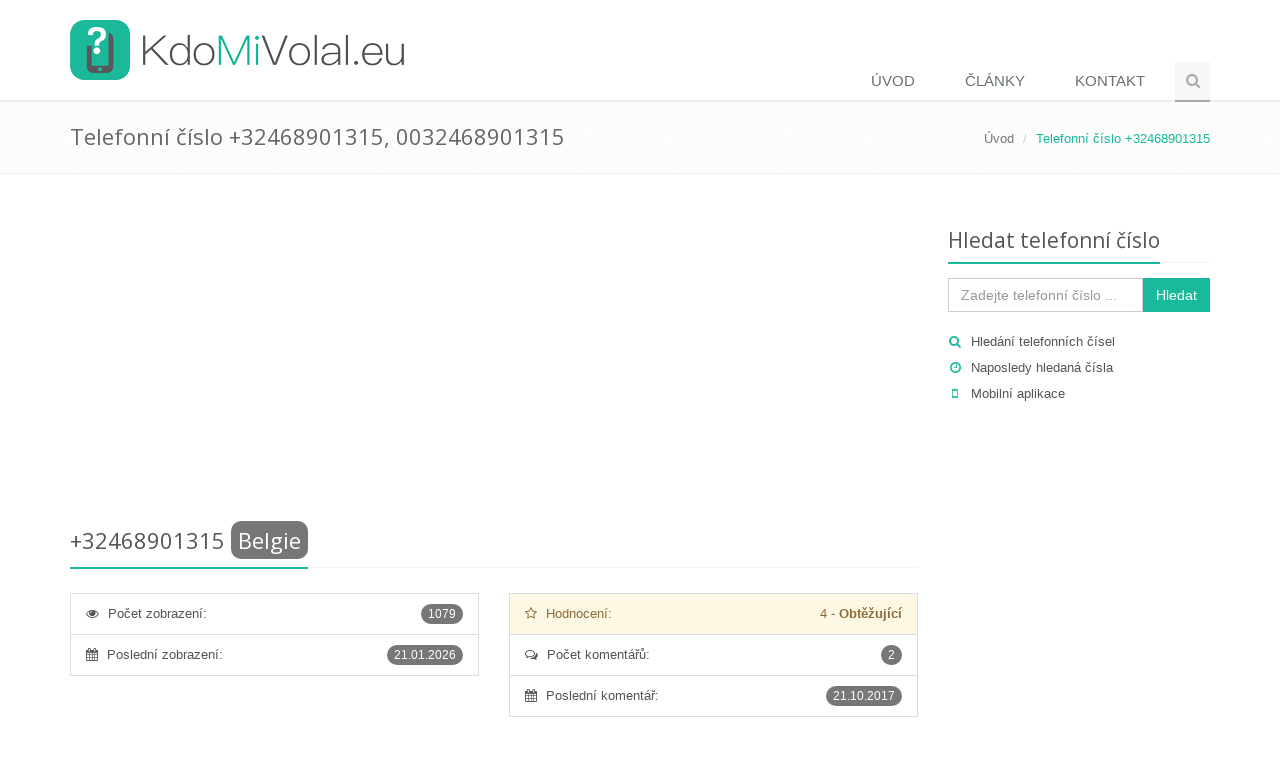

--- FILE ---
content_type: text/html; charset=utf-8
request_url: https://www.kdomivolal.eu/0032468901315
body_size: 32983
content:
<!DOCTYPE html>
<!--[if IE 8]> <html lang="cs-CZ" class="ie8"> <![endif]-->
<!--[if IE 9]> <html lang="cs-CZ" class="ie9"> <![endif]-->
<!--[if !IE]><!-->
<html lang="cs-CZ">
<!--<![endif]-->
<head>
    <title>+32468901315 - kdo mi volal z +32468901315 - KdoMiVolal.eu</title>
    <!-- Meta -->
    <meta charset="utf-8">
    <meta name="viewport" content="width=device-width, initial-scale=1.0">
        <meta name="robots" content="FOLLOW,INDEX">
    <meta name="author" content="KdoMiVolal.eu">

    <meta name="description" content="KdoMiVolal.eu zobrazuje na této stránce komentáře uživatelů k číslu +32468901315, komu patří číslo +32468901315 a další informace o telefonních číslech." />
    <meta name="keywords" content="+32468901315, kdo volal, kdo volá" />
    <link rel="canonical" href="https://www.kdomivolal.eu/0032468901315" />

    <script async src="https://pagead2.googlesyndication.com/pagead/js/adsbygoogle.js?client=ca-pub-5802845218410383"
        crossorigin="anonymous"></script>
    
    <!-- Google tag (gtag.js) -->
    <script async src="https://www.googletagmanager.com/gtag/js?id=G-9FSCHW0XFN"></script>
    <script>
        window.dataLayer = window.dataLayer || [];
        function gtag(){dataLayer.push(arguments);}
        gtag('js', new Date());

        gtag('config', 'G-9FSCHW0XFN');
    </script>

    <!-- Favicon -->
    <link rel="shortcut icon" href="/favicon.ico">
    <!-- Web Fonts -->
    <link rel="stylesheet" href="//fonts.googleapis.com/css?family=Open+Sans:400,300,600&subset=cyrillic,latin,latin-ext&display=swap">
    <!-- CSS Global Compulsory -->
    <link rel="stylesheet" href="https://cdnjs.cloudflare.com/ajax/libs/twitter-bootstrap/3.3.6/css/bootstrap.min.css">
    <link rel="stylesheet" href="/css/unify.min.css">
    <!-- CSS Header and Footer -->
    <link rel="stylesheet" href="/css/header-footer.min.css">
    <!-- CSS Implementing Plugins -->
    <link rel="stylesheet" href="https://cdnjs.cloudflare.com/ajax/libs/animate.css/3.5.1/animate.min.css">
    <link rel="stylesheet" href="https://cdnjs.cloudflare.com/ajax/libs/simple-line-icons/1.0.0/css/simple-line-icons.min.css">
    <link rel="stylesheet" href="https://cdnjs.cloudflare.com/ajax/libs/font-awesome/4.5.0/css/font-awesome.min.css">
    <!-- CSS Page Style -->
    
    <!-- CSS Theme -->
    <link rel="stylesheet" href="/css/theme-teal.min.css" id="style_color">
    <link rel="stylesheet" href="/css/theme-skins-dark.min.css">
    <!-- CSS Customization -->
    <link rel="stylesheet" href="/css/custom.min.css?v=oVpo5iMSqgRQ6xRS1q7LFu9kCMaUAplc5aCdIOCympU">

    <link rel="alternate" type="application/rss+xml" title="KdoMiVolal.eu - Kdo mi volal? Nevíte, kdo volal nebo kdo volá?" href="https://www.kdomivolal.eu/rss" />
</head>
<body class="header-fixed header-fixed-space-default">
    <div class="wrapper">
        <!--=== Header ===-->
        <div class="header header-sticky no-topbar">
            <div class="container">
                <!-- Logo -->
                <a class="logo" href="/">
                    <img src="/Content/Images/logo-kdomivolal.eu-light.png" alt="Logo">
                </a>
                <!-- End Logo -->
                <!-- Toggle get grouped for better mobile display -->
                <button type="button" class="navbar-toggle" data-toggle="collapse" data-target=".navbar-responsive-collapse">
                    <span class="sr-only">Přepnout navigaci</span>
                    <span class="fa fa-bars"></span>
                </button>
                <!-- End Toggle -->
            </div><!--/end container-->

            <!-- Collect the nav links, forms, and other content for toggling -->
            <div class="collapse navbar-collapse mega-menu navbar-responsive-collapse">
                <div class="container">
                    <ul class="nav navbar-nav">
                        <!-- Home -->
                        <li class="">
                            <a href="/">
                                Úvod
                            </a>
                        </li>
                        <!-- End Home -->
                            <li class="">
                                <a href="/c-7/clanky">Články</a>
                            </li>
                        <!-- Contact -->
                        <li class="">
                            <a href="/kontakt">
                                Kontakt
                            </a>
                        </li>
                        <!-- End Contact -->
                        <!-- Search Block -->
                        <li>
                            <i class="search fa fa-search search-btn"></i>
                            <div class="search-open">
<form action="/PhoneNumber/Search" method="post">                                    <div class="input-group animated fadeInDown">
                                        <input name="s" type="text" class="form-control" placeholder="Zadejte telefonní číslo ...">
                                        <span class="input-group-btn">
                                            <input class="btn-u" type="submit" value="Hledat">Hledat
                                        </span>
                                    </div>
<input name="__RequestVerificationToken" type="hidden" value="CfDJ8FQuP3_VTttGl2GGtZWVottMMPgBEO-9xzRCcss1Rl5sqU3phdmzB4x3YSvuQ0QyPk_Jy2n6Gb2UWIsCMQmPK7mnU5xYIUcuzb6P_a_AQwQYOXLpUE55dVbgQxYxo1wMcM-CAb1Ycvlsz7OmXG38tgU" /></form>                            </div>
                        </li>
                        <!-- End Search Block -->
                    </ul>
                </div><!--/end container-->
            </div><!--/navbar-collapse-->
        </div>
        <!--=== End Header ===-->

        
    <!--=== Breadcrumbs ===-->
    <div class="breadcrumbs">
        <div class="container">
            <h1 class="pull-left">Telefonní číslo +32468901315, 0032468901315</h1>
            <ul class="pull-right breadcrumb">
                <li><a href="/">Úvod</a></li>
                <li class="active">Telefonní číslo +32468901315</li>
            </ul>
        </div>
    </div><!--/breadcrumbs-->
    <!--=== End Breadcrumbs ===-->


        

        <!--=== Content ===-->
    <div class="container content">
        <div class="row">
            <div class="col-md-9">
                    <div class="row margin-bottom-20">
                        <div class="col-md-12 text-center">
                            
<script async src="//pagead2.googlesyndication.com/pagead/js/adsbygoogle.js"></script>
<!-- KdoMiVolal - responsive (top) -->
<ins class="adsbygoogle"
     style="display:block"
     data-ad-client="ca-pub-5802845218410383"
     data-ad-slot="9779009100"
     data-ad-format="auto"></ins>
<script>
(adsbygoogle = window.adsbygoogle || []).push({});
</script>
                        </div>
                    </div>

                


<div>
    <partial />

    
<div class="row">
    <div class="col-md-12">
        <div class="headline">
            <h2 class="padding-bottom-10">
                <span itemprop="itemreviewed">&#x2B;32468901315</span>
                    <span class="label rounded-2x label-default">Belgie</span>
            </h2>
        </div>
    </div>
</div>


    <div class="row">
        
<div class="col-md-6">
    <ul class="list-group">
        <li class="list-group-item">
            <i class="fa fa-eye"></i>
            <span class="badge badge-default rounded-2x">
                1079
            </span>
            <span class="margin-left-5">Počet zobrazení:</span>
        </li>
        <li class="list-group-item">
            <i class="fa fa-calendar"></i>
            <span class="badge badge-default rounded-2x">
                21.01.2026
            </span>
            <span class="margin-left-5">Poslední zobrazení:</span>
        </li>
    </ul>
</div>


            <div class="col-md-6">
                <ul class="list-group">
                        <li class="list-group-item list-group-item-warning">
                            <div class="row">
                                <div class="col-md-6 col-xs-6">
                                    <i class="fa fa-star-o"></i>
                                    <span class="margin-left-5">Hodnocení:</span>
                                </div>
                                <div class="col-md-6 col-xs-6 text-right">
                                    <span>4</span>
                                    -
                                    <strong>Obtěžující</strong>
                                </div>
                            </div>
                        </li>
                             <li class="list-group-item">
                                 <i class="fa fa-comments-o"></i>
                                 <span class="badge badge-default rounded-2x">2</span>
                                 <span class="margin-left-5">Počet komentářů:</span>
                             </li>
                             <li class="list-group-item">
                                 <i class="fa fa-calendar"></i>
                                 <span class="badge badge-default rounded-2x">
                                     21.10.2017
                                 </span>
                                 <span class="margin-left-5">Poslední komentář:</span>
                             </li>
                </ul>
            </div>
        <div class="clearfix"></div>
    </div>

    <div class="row">
        <div class="col-md-12">
            <p>Pokud jste obdrželi nevyžádaný hovor, nechtěnou SMS zprávu nebo jste byli pouze prozvoněni z <strong>telefonního čísla +32468901315</strong>, které neznáte a chcete o něm více informací, s největší pravděpodobností nejste jediný. Na této stránce se můžete podívat na komentáře ostatních k telefonnímu číslu <span itemprop="itemreviewed">+32468901315</span>. Pokud je telefonní číslo často vyhledávané, tak můžete případně zjistit, <strong>komu patří číslo +32468901315</strong> a také další informace o telefonních číslech.</p>
<h2>Chcete blokovat nevyžádané hovory a vědět, kdo volá?</h2>
<p>Pak je přímo pro vás určena aplikace <strong>KdoMiVolal</strong>. Nainstalujte si tuto bezpečnostní aplikaci do svého mobilního telefonu a aplikace začne ihned blokovat nevyžádané hovory podle vašeho nastavení včetně identifikace dalších neznámých čísel.</p>                <div class="margin-bottom-30 text-center">
                    <a href='https://play.google.com/store/apps/details?id=com.tsium.kdomivolal&utm_source=KdoMiVolal.eu&utm_campaign=website-badge&pcampaignid=MKT-Other-global-all-co-prtnr-py-PartBadge-Mar2515-1' target="_blank"><img alt='Nyn&#xED; na Google Play' src='/Content/Images/google-play-badge.png' width="250"/></a>
                    <a href='https://itunes.apple.com/cz/app/kdomivolal-ktomivolal/id1362165376?mt=8' target="_blank"><img alt='St&#xE1;hnout z Apple AppStore' src='/Content/Images/app-store-badge-blk.svg' height="65" style="margin-right: 15px" /></a>
                    <a href='https://appgallery.huawei.com/#/app/C102453859' target="_blank"><img alt='St&#xE1;hnout z HUAWEI AppGallery' src='/Content/Images/huawei_appgallery.png' height="65"/></a>
                </div>
            
<div style="text-align: center; margin-bottom: 20px"><script async src="//pagead2.googlesyndication.com/pagead/js/adsbygoogle.js"></script>
<!-- KdoMiVolal - responsive (middle) -->
<ins class="adsbygoogle"
     style="display:block"
     data-ad-client="ca-pub-5802845218410383"
     data-ad-slot="3732475506"
     data-ad-format="auto"></ins>
<script>
(adsbygoogle = window.adsbygoogle || []).push({});
</script></div>
            <p>Pokud k telefonnímu číslu +32468901315 ještě žádné komentáře neexistují, buďte první a <strong>zanechte prosím komentář</strong>, abyste tak pomohli ostatním.</p>
                <div style="margin-bottom: 20px">
                    <a class="btn-u btn-u-lg" role="button" href="/phonenumber/insertcomment/701718" rel="nofollow">Přidat komentář</a>
                </div>
        </div>
    </div>

        <div class="row">
            <div class="col-md-12">
                <div class="headline">
                    <h2>Všechny komentáře k číslu +32468901315</h2>
                </div>
            </div>
        </div>
            <table id="comments-table" class="table table-bordered table-striped">
                <tr>
                    <th style="width: 100px">datum</th>
                    <th>komentář</th>
                    <th></th>
                </tr>
                
                    <tr>
                        <td>21.10.2017</td>
                        <td>
                            <div>Příjemný  ženský hlás a z tonu hlasu bylo patrné ,že tomu komu opravdu chtěla volat ,tak že jí moc chybí.<br /></div>
                            <div class="margin-top-10">
                                <span class="label rounded-2x label-info">Neznámý</span>
                                <span class="label rounded-2x label-info">Neutrální</span>
                            </div>
                        </td>
                        <td class="text-center">
                            <a href="#" data-href="/phonenumber/deletecomment/47565" data-toggle="modal" data-target="#confirm-delete" title="Odstranit koment&#xE1;&#x159;" rel="nofollow"><span class="fa fa-remove" aria-hidden="true"></span></a>
                        </td>
                    </tr>
                    <tr>
                        <td>20.10.2017</td>
                        <td>
                            <div>Prozvoňění,číslo z Belgie,asi levá...</div>
                            <div class="margin-top-10">
                                <span class="label rounded-2x label-info">Neznámý</span>
                                <span class="label rounded-2x label-danger">Negativní</span>
                            </div>
                        </td>
                        <td class="text-center">
                            <a href="#" data-href="/phonenumber/deletecomment/47550" data-toggle="modal" data-target="#confirm-delete" title="Odstranit koment&#xE1;&#x159;" rel="nofollow"><span class="fa fa-remove" aria-hidden="true"></span></a>
                        </td>
                    </tr>
            </table>

<div style="text-align: center; margin-top: 20px"><script async src="//pagead2.googlesyndication.com/pagead/js/adsbygoogle.js"></script>
<ins class="adsbygoogle"
     style="display:block"
     data-ad-format="autorelaxed"
     data-ad-client="ca-pub-5802845218410383"
     data-ad-slot="8740651375"></ins>
<script>
     (adsbygoogle = window.adsbygoogle || []).push({});
</script></div></div>

<div class="row">
    <div class="col-md-12">
        <div class="headline">
            <h2>Další podobná telefonní čísla</h2>
        </div>
        
        
<div class="row">
    <div class="col-md-4">
        <div class="list-group">
                <a href="/003228088680" class="list-group-item">
                    <span class="badge badge-light rounded-2x"><i class="fa fa-eye"></i> Počet hledání 18737x</span>
                    &#x2B;3228088680
                </a>
                <a href="/003228088684" class="list-group-item">
                    <span class="badge badge-light rounded-2x"><i class="fa fa-eye"></i> Počet hledání 8276x</span>
                    &#x2B;3228088684
                </a>
                <a href="/003228082530" class="list-group-item">
                    <span class="badge badge-light rounded-2x"><i class="fa fa-eye"></i> Počet hledání 6343x</span>
                    &#x2B;3228082530
                </a>
                <a href="/0032460609371" class="list-group-item">
                    <span class="badge badge-light rounded-2x"><i class="fa fa-eye"></i> Počet hledání 4060x</span>
                    &#x2B;32460609371
                </a>
                <a href="/0032460607611" class="list-group-item">
                    <span class="badge badge-light rounded-2x"><i class="fa fa-eye"></i> Počet hledání 1848x</span>
                    &#x2B;32460607611
                </a>
        </div>
    </div>
    <div class="col-md-4">
        <div class="list-group">
                <a href="/003228082243" class="list-group-item">
                    <span class="badge badge-light rounded-2x"><i class="fa fa-eye"></i> Počet hledání 1735x</span>
                    &#x2B;3228082243
                </a>
                <a href="/003228082236" class="list-group-item">
                    <span class="badge badge-light rounded-2x"><i class="fa fa-eye"></i> Počet hledání 1458x</span>
                    &#x2B;3228082236
                </a>
                <a href="/0032468901313" class="list-group-item">
                    <span class="badge badge-light rounded-2x"><i class="fa fa-eye"></i> Počet hledání 1336x</span>
                    &#x2B;32468901313
                </a>
                <a href="/0032468901304" class="list-group-item">
                    <span class="badge badge-light rounded-2x"><i class="fa fa-eye"></i> Počet hledání 1241x</span>
                    &#x2B;32468901304
                </a>
                <a href="/0032468901306" class="list-group-item">
                    <span class="badge badge-light rounded-2x"><i class="fa fa-eye"></i> Počet hledání 1157x</span>
                    &#x2B;32468901306
                </a>
        </div>
    </div>
    <div class="col-md-4">
        <div class="list-group">
                <a href="/0032478937986" class="list-group-item">
                    <span class="badge badge-light rounded-2x"><i class="fa fa-eye"></i> Počet hledání 1117x</span>
                    &#x2B;32478937986
                </a>
                <a href="/0032468901312" class="list-group-item">
                    <span class="badge badge-light rounded-2x"><i class="fa fa-eye"></i> Počet hledání 1106x</span>
                    &#x2B;32468901312
                </a>
                <a href="/0032475830668" class="list-group-item">
                    <span class="badge badge-light rounded-2x"><i class="fa fa-eye"></i> Počet hledání 1106x</span>
                    &#x2B;32475830668
                </a>
                <a href="/0032468901314" class="list-group-item">
                    <span class="badge badge-light rounded-2x"><i class="fa fa-eye"></i> Počet hledání 1072x</span>
                    &#x2B;32468901314
                </a>
                <a href="/003228082227" class="list-group-item">
                    <span class="badge badge-light rounded-2x"><i class="fa fa-eye"></i> Počet hledání 1070x</span>
                    &#x2B;3228082227
                </a>
        </div>
    </div>
</div>
    </div>
</div>

<div class="modal fade" id="confirm-delete" tabindex="-1" role="dialog" aria-labelledby="myModalLabel" aria-hidden="true">
    <div class="modal-dialog">
        <div class="modal-content">
            <div class="modal-header">
                <h4>Odstranit komentář?</h4>
            </div>
            <div class="modal-body">
                Chcete opravdu komentář odstranit?
            </div>
            <div class="modal-footer">
                <a class="btn btn-primary btn-ok">Ano</a>
                <button type="button" class="btn btn-default" data-dismiss="modal">Ne</button>
            </div>
        </div>
    </div>
</div>



            </div>
            <div class="col-md-3 sidebar">
                <!-- Search Bar -->
                <div class="headline headline-md">
                    <h2>Hledat telefonní číslo</h2>
                </div>
<form action="/PhoneNumber/Search" method="post">                    <div class="input-group">
                        <input class="form-control" placeholder="Zadejte telefonní číslo ..." type="text" id="s" name="s">
                        <span class="input-group-btn">
							    <button class="btn-u" type="submit">Hledat</button>
						    </span>
                    </div>
<input name="__RequestVerificationToken" type="hidden" value="CfDJ8FQuP3_VTttGl2GGtZWVottMMPgBEO-9xzRCcss1Rl5sqU3phdmzB4x3YSvuQ0QyPk_Jy2n6Gb2UWIsCMQmPK7mnU5xYIUcuzb6P_a_AQwQYOXLpUE55dVbgQxYxo1wMcM-CAb1Ycvlsz7OmXG38tgU" /></form>                <div class="who margin-top-20 margin-bottom-30">
                    <ul class="list-unstyled sidebar-links">
                        <li><i class="fa fa-search"></i><a href="/vyhledavani-telefonnich-cisel">Hledání telefonních čísel</a></li>
                        <li><i class="fa fa-clock-o"></i><a href="/home/lastsearched">Naposledy hledaná čísla</a></li>
                            <li><i class="fa fa-mobile"></i><a href="/mobilni-aplikace-kdomivolal-pro-identifikaci-a-blokovani-hovoru">Mobilní aplikace</a></li>
                    </ul>
                </div>
                <!-- End Search Bar -->

                    <div class="margin-bottom-30 text-center">
                        
<script async src="//pagead2.googlesyndication.com/pagead/js/adsbygoogle.js"></script>
<!-- KdoMiVolal - responsive (sidebar) -->
<ins class="adsbygoogle"
     style="display:block"
     data-ad-client="ca-pub-5802845218410383"
     data-ad-slot="6546341101"
     data-ad-format="auto"></ins>
<script>
(adsbygoogle = window.adsbygoogle || []).push({});
</script>
                    </div>

                    <!-- Posts -->
                    <div class="who margin-bottom-30">
                        <div class="headline headline-md">
                            <h2>Poslední články</h2>
                        </div>
                        
<ul class="list-unstyled">
        <li><i class="fa fa-angle-double-right"></i><a href="/a-27/pozor-na-falesne-kupujici-na-inzertnich-serverech-a-bazarech-muzete-prijit-o-penize">Pozor na falešné kupující na inzertních serverech a bazarech. Můžete přijít o peníze!</a></li>
        <li><i class="fa fa-angle-double-right"></i><a href="/a-26/pozor-na-podvody-na-bazarech-bazos-sbazar-aukro-apod">Pozor na podvody na bazarech (Bazoš, Sbazar, Aukro apod.)</a></li>
        <li><i class="fa fa-angle-double-right"></i><a href="/a-25/znovu-se-rozmaha-prozvaneni-z-neznamych-zahranicnich-cisel-zpatky-radeji-nevolejte">Znovu se rozmáhá prozvánění z neznámých zahraničních čísel. Zpátky raději nevolejte!</a></li>
        <li><i class="fa fa-angle-double-right"></i><a href="/a-24/asociace-malych-a-strednich-podniku-zaluje-telefonni-seznam">Asociace malých a středních podniků žaluje Telefonní seznam</a></li>
        <li><i class="fa fa-angle-double-right"></i><a href="/a-16/rozesilani-falesnych-vyzev-k-uhrade-s-placenym-cislem-900850555">Rozesílání falešných výzev k úhradě s placeným číslem 900850555</a></li>
        <li><i class="fa fa-angle-double-right"></i><a href="/a-13/nedluzite-nic-a-presto-dostavate-sms-zpravy-o-nezaplacenem-dluhu">Nedlužíte nic a přesto dostáváte SMS zprávy o nezaplaceném dluhu?</a></li>
</ul>

                    </div><!--/posts-->
                    <!-- End Posts -->


            </div>
        </div>
    </div>
        <!--=== End Content ===-->

        

        <!--=== Footer Version 1 ===-->
        <div class="footer-v1">
            <div class="footer">
                <div class="container">
                    <div class="row">
                        <!-- About -->
                        <div class="col-md-3 md-margin-bottom-40">
                            <a href="/"><img id="logo-footer" class="footer-logo" src="/Content/Images/logo-kdomivolal.eu-dark.png" alt=""></a>
                            <p>Nevíte, kdo volal nebo kdo volá? KdoMiVolal.eu je uživatelské fórum, které umožňuje hledání telefonních čísel a poskytuje informace o telefonních číslech.</p>
                                <p class="text-center">
                                    <a href='https://play.google.com/store/apps/details?id=com.tsium.kdomivolal&utm_source=KdoMiVolal.eu&utm_campaign=website-badge&pcampaignid=MKT-Other-global-all-co-prtnr-py-PartBadge-Mar2515-1' target="_blank"><img alt='Nyn&#xED; na Google Play' src='/Content/Images/google-play-badge.png' width="180"/></a>
                                    <a href='https://itunes.apple.com/cz/app/kdomivolal-ktomivolal/id1362165376?mt=8' target="_blank"><img alt='St&#xE1;hnout z Apple AppStore' src='/Content/Images/app-store-badge-blk.svg' height="45"/></a>
                                </p>
                        </div><!--/col-md-3-->
                        <!-- End About -->
                            <!-- Latest -->
                            <div class="col-md-3 md-margin-bottom-40">
                                <div class="posts">
                                    <div class="headline"><h2>Poslední články</h2></div>
                                    
<ul class="list-unstyled latest-list">
        <li>
            <a href="/a-27/pozor-na-falesne-kupujici-na-inzertnich-serverech-a-bazarech-muzete-prijit-o-penize">Pozor na falešné kupující na inzertních serverech a bazarech. Můžete přijít o peníze!</a>
            <small>28.12.2022</small>
        </li>
        <li>
            <a href="/a-26/pozor-na-podvody-na-bazarech-bazos-sbazar-aukro-apod">Pozor na podvody na bazarech (Bazoš, Sbazar, Aukro apod.)</a>
            <small>17.02.2022</small>
        </li>
        <li>
            <a href="/a-25/znovu-se-rozmaha-prozvaneni-z-neznamych-zahranicnich-cisel-zpatky-radeji-nevolejte">Znovu se rozmáhá prozvánění z neznámých zahraničních čísel. Zpátky raději nevolejte!</a>
            <small>08.04.2018</small>
        </li>
</ul>
                                </div>
                            </div><!--/col-md-3-->
                            <!-- End Latest -->
                        <!-- Link List -->
                        <div class="col-md-3 md-margin-bottom-40">
                            <div class="posts">
                                <div class="headline"><h2>Telefonní předvolby</h2></div>
                                
<ul class="list-unstyled latest-list">
        <li><a href="/premium-sms">Premium SMS, prémiové SMS</a></li>
        <li><a href="/audiotexove-linky-premiova-cisla-90x">Audiotexové linky 90x (barevné linky)</a></li>
        <li><a href="/telefonni-predvolby-mest">Předvolby měst a krajů</a></li>
        <li><a href="/predvolby-mobilnich-telefonnich-operatoru">Předvolby telefonních a mobilních operátorů</a></li>
        <li><a href="/mezinarodni-predvolby">Mezinárodní předvolby, předvolby států</a></li>
</ul>
                            </div>
                        </div><!--/col-md-3-->
                        <!-- End Link List -->
                        <!-- Address -->
                        <div class="col-md-3 map-img md-margin-bottom-40">
                            <div class="headline"><h2>Kontakt</h2></div>
                            <address class="md-margin-bottom-40">
                                Kontaktujte nás na emailu <script language="javascript" type="text/javascript">
<!--// {literal}
	htmlStr = '<a href="ma' + 'ilto:' + 'info' + '@' + 'kdomivolal' + '.' + 'eu' + '">';
	htmlStr = htmlStr + 'info' + '@' + 'kdomivolal' + '.' + 'eu';
	htmlStr = htmlStr + '</a>';
	document.write(htmlStr);
// {/literal} -->
</script>
 nebo vyplňte <a href="/kontakt">následující formulář</a>.
                            </address>
                        </div><!--/col-md-3-->
                        <!-- End Address -->
                    </div>
                </div>
            </div><!--/footer-->
            <div class="copyright">
                <div class="container">
                    <div class="row">
                        <div class="col-md-8">
                            <p>
                                2026 &copy; All Rights Reserved.
                                
|    <a href="/mobilni-aplikace-kdomivolal-pro-identifikaci-a-blokovani-hovoru">Mobilní aplikace</a>
|    <a href="/vseobecne-podminky">Všeobecné podmínky</a>
|    <a href="/ochrana-osobnich-udaju">Ochrana osobních údajů</a>
|    <a href="/odkazy">Partnerské odkazy</a>

    <a href="http://www.toplist.cz/veda-technika" target="_top"><img src="https://toplist.cz/dot.asp?id=1439981" alt="TOPlist" width="1" height="1" /></a>
                            </p>
                        </div>
                        <!-- Social Links -->
                        <div class="col-md-4">
                            <ul class="footer-socials list-inline">
                                <li>
                                    <a href="https://www.facebook.com/KdoMiVolal" class="tooltips" data-toggle="tooltip" data-placement="top" title="" data-original-title="Facebook">
                                        <i class="fa fa-facebook"></i>
                                    </a>
                                </li>
                                <li>
                                    <a href="https://plus.google.com/103534836114782028429" class="tooltips" data-toggle="tooltip" data-placement="top" title="" data-original-title="Google Plus">
                                        <i class="fa fa-google-plus"></i>
                                    </a>
                                </li>
                                <li>
                                    <a href="https://twitter.com/KdoMiVolal" class="tooltips" data-toggle="tooltip" data-placement="top" title="" data-original-title="Twitter">
                                        <i class="fa fa-twitter"></i>
                                    </a>
                                </li>
                                <li>
                                    <a href="/rss" class="tooltips" data-toggle="tooltip" data-placement="top" title="" data-original-title="RSS">
                                        <i class="fa fa-rss"></i>
                                    </a>
                                </li>
                            </ul>
                        </div>
                        <!-- End Social Links -->
                    </div>
                </div>
            </div><!--/copyright-->
        </div>
        <!--=== End Footer Version 1 ===-->
    </div><!--/wrapper-->
    <script src="https://cdnjs.cloudflare.com/ajax/libs/jquery/1.11.3/jquery.min.js"></script>
    <script src="https://cdnjs.cloudflare.com/ajax/libs/jquery-migrate/1.2.1/jquery-migrate.min.js"></script>
    <script src="https://cdnjs.cloudflare.com/ajax/libs/twitter-bootstrap/3.3.6/js/bootstrap.min.js"></script>
    <script src="/js/plugins.min.js"></script>
    <script src="/js/unify.min.js"></script>
    <script src="/js/page-plugins.min.js"></script>
    
    
    <script type="text/javascript">
        $('#confirm-delete').on('show.bs.modal', function (e) {
            $(this).find('.btn-ok').attr('href', $(e.relatedTarget).data('href'));
        });
    </script>
    
        <script type="application/ld&#x2B;json">
            {
                "@context": "http://schema.org/",
                "@type": "Offer",
                "name": "&#x2B;32468901315 - kdo mi volal z &#x2B;32468901315",
                "description": "KdoMiVolal.eu zobrazuje na této stránce komentáře uživatelů k číslu +32468901315, komu patří číslo +32468901315 a další informace o telefonních číslech.",
                "aggregateRating": {
                    "@type": "AggregateRating",
                    "ratingValue": "2",
                    "bestRating": "5",
                    "worstRating": "1",
                    "ratingCount": "2"
                }
            }
        </script>


    <script type="text/javascript">
        jQuery(document).ready(function () {
            App.init();
            StyleSwitcher.initStyleSwitcher();
        });
    </script>
    <!--[if lt IE 9]>
        <script src="/assets/plugins/respond.js"></script>
        <script src="/assets/plugins/html5shiv.js"></script>
        <script src="/assets/plugins/placeholder-IE-fixes.js"></script>
        <![endif]-->
</body>
</html>


--- FILE ---
content_type: text/html; charset=utf-8
request_url: https://www.google.com/recaptcha/api2/aframe
body_size: 267
content:
<!DOCTYPE HTML><html><head><meta http-equiv="content-type" content="text/html; charset=UTF-8"></head><body><script nonce="e3T0fsup-b8J7vRxw7wPgQ">/** Anti-fraud and anti-abuse applications only. See google.com/recaptcha */ try{var clients={'sodar':'https://pagead2.googlesyndication.com/pagead/sodar?'};window.addEventListener("message",function(a){try{if(a.source===window.parent){var b=JSON.parse(a.data);var c=clients[b['id']];if(c){var d=document.createElement('img');d.src=c+b['params']+'&rc='+(localStorage.getItem("rc::a")?sessionStorage.getItem("rc::b"):"");window.document.body.appendChild(d);sessionStorage.setItem("rc::e",parseInt(sessionStorage.getItem("rc::e")||0)+1);localStorage.setItem("rc::h",'1769343913447');}}}catch(b){}});window.parent.postMessage("_grecaptcha_ready", "*");}catch(b){}</script></body></html>